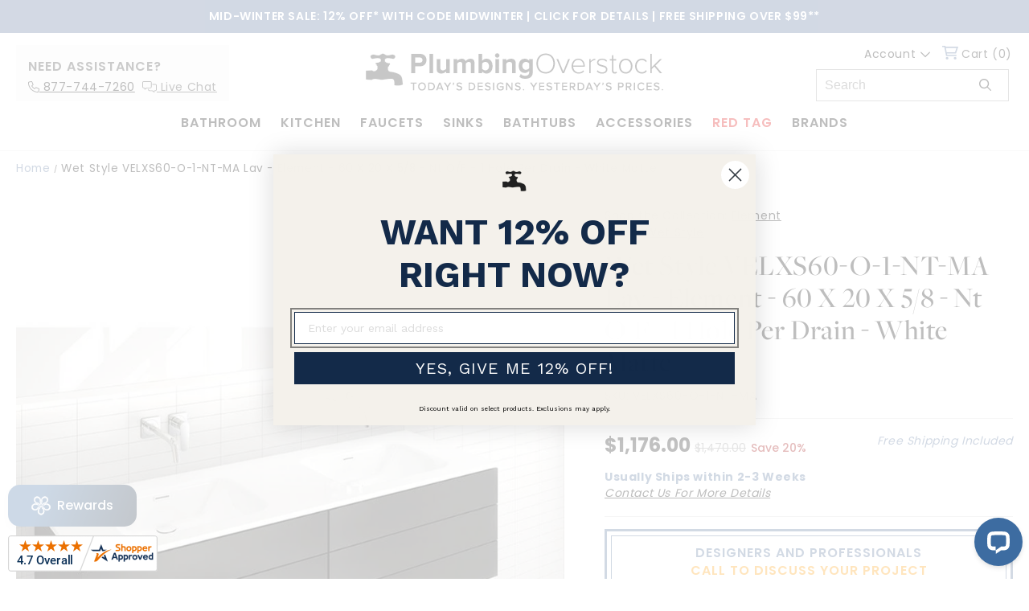

--- FILE ---
content_type: text/javascript; charset=utf-8
request_url: https://www.plumbingoverstock.com/products/wet-style-velxs60-o-1-nt-ma-lav-element-60-x-20-x-5-8-nt-o-f-1-hole-per-drain-white-matte.js
body_size: 607
content:
{"id":7252436287679,"title":"Wet Style VELXS60-O-1-NT-MA Lav - Element - 60 X 20 X 5\/8 - Nt O\/F - 1 Hole Per Drain - White Matte","handle":"wet-style-velxs60-o-1-nt-ma-lav-element-60-x-20-x-5-8-nt-o-f-1-hole-per-drain-white-matte","description":"\u003cdiv class=\"pdp-desc\"\u003e\u003cdiv class=\"pd-topbox\"\u003e\n\u003ch2\u003eProduct Info\u003c\/h2\u003e\n\u003cdiv id=\"pdleft\"\u003e\n\u003ch3\u003eDescription\u003c\/h3\u003e\n\u003cdiv class=\"pdp-desctext\"\u003eLav - Element - 60 X 20 X 5\/8 - Nt O\/F - 1 Hole Per Drain - White Matte\u003c\/div\u003e\n\u003c\/div\u003e\n\u003cdiv id=\"pdright\"\u003e\n\u003ch3\u003eAdditional Info\u003c\/h3\u003e\n\u003cdiv class=\"pdp-pdfs\"\u003e\n\u003ca target=\"_blank\" href=\"https:\/\/bravo.requested-info.com\/brands\/WTS\/documents\/specSheets\/wetstyle_specs_33207_velxs-60.pdf\"\u003eSpecification Sheet\u003c\/a\u003e\u003cbr\u003e\n\u003c\/div\u003e\n\u003cdiv class=\"pdp-aitable\"\u003e\u003cul class=\"var-speclist\"\u003e\n\u003cli\u003e\n\u003cspan\u003eBrand:\u003c\/span\u003eWet Style\u003c\/li\u003e\n\u003cli\u003e\n\u003cspan\u003eManufacturer Part #:\u003c\/span\u003eVELXS60-O-1-NT-MA\u003c\/li\u003e\n\u003c\/ul\u003e\u003c\/div\u003e\n\u003c\/div\u003e\n\u003c\/div\u003e\u003c\/div\u003e","published_at":"2022-05-25T14:56:10-07:00","created_at":"2022-05-25T13:25:05-07:00","vendor":"Wet Style","type":"","tags":["Bathroom","Bathroom Sinks","Drop In Sinks"],"price":117600,"price_min":117600,"price_max":117600,"available":true,"price_varies":false,"compare_at_price":147000,"compare_at_price_min":147000,"compare_at_price_max":147000,"compare_at_price_varies":false,"variants":[{"id":41660400206015,"title":"Default Title","option1":"Default Title","option2":null,"option3":null,"sku":"WTS-VELXS60-O-1-NT-MA","requires_shipping":true,"taxable":true,"featured_image":{"id":37654507258047,"product_id":7252436287679,"position":1,"created_at":"2025-01-02T23:35:43-08:00","updated_at":"2025-01-02T23:35:46-08:00","alt":"Wet Style VELXS60-O-1-NT-MA Lav - Element - 60 X 20 X 5\/8 - Nt O\/F - 1 Hole Per Drain - White Matte","width":800,"height":801,"src":"https:\/\/cdn.shopify.com\/s\/files\/1\/0264\/3322\/4809\/files\/WETSTYLE_ELEMENT_BATHROOM_LAVATORY_800X450_9_368259de-7e7f-4a6b-8e35-99ffcb7aadc6.jpg?v=1735889746","variant_ids":[41660400206015]},"available":true,"name":"Wet Style VELXS60-O-1-NT-MA Lav - Element - 60 X 20 X 5\/8 - Nt O\/F - 1 Hole Per Drain - White Matte","public_title":null,"options":["Default Title"],"price":117600,"weight":0,"compare_at_price":147000,"inventory_management":"shopify","barcode":"","featured_media":{"alt":"Wet Style VELXS60-O-1-NT-MA Lav - Element - 60 X 20 X 5\/8 - Nt O\/F - 1 Hole Per Drain - White Matte","id":30132029128895,"position":1,"preview_image":{"aspect_ratio":0.999,"height":801,"width":800,"src":"https:\/\/cdn.shopify.com\/s\/files\/1\/0264\/3322\/4809\/files\/WETSTYLE_ELEMENT_BATHROOM_LAVATORY_800X450_9_368259de-7e7f-4a6b-8e35-99ffcb7aadc6.jpg?v=1735889746"}},"quantity_rule":{"min":1,"max":null,"increment":1},"quantity_price_breaks":[],"requires_selling_plan":false,"selling_plan_allocations":[]}],"images":["\/\/cdn.shopify.com\/s\/files\/1\/0264\/3322\/4809\/files\/WETSTYLE_ELEMENT_BATHROOM_LAVATORY_800X450_9_368259de-7e7f-4a6b-8e35-99ffcb7aadc6.jpg?v=1735889746"],"featured_image":"\/\/cdn.shopify.com\/s\/files\/1\/0264\/3322\/4809\/files\/WETSTYLE_ELEMENT_BATHROOM_LAVATORY_800X450_9_368259de-7e7f-4a6b-8e35-99ffcb7aadc6.jpg?v=1735889746","options":[{"name":"Title","position":1,"values":["Default Title"]}],"url":"\/products\/wet-style-velxs60-o-1-nt-ma-lav-element-60-x-20-x-5-8-nt-o-f-1-hole-per-drain-white-matte","media":[{"alt":"Wet Style VELXS60-O-1-NT-MA Lav - Element - 60 X 20 X 5\/8 - Nt O\/F - 1 Hole Per Drain - White Matte","id":30132029128895,"position":1,"preview_image":{"aspect_ratio":0.999,"height":801,"width":800,"src":"https:\/\/cdn.shopify.com\/s\/files\/1\/0264\/3322\/4809\/files\/WETSTYLE_ELEMENT_BATHROOM_LAVATORY_800X450_9_368259de-7e7f-4a6b-8e35-99ffcb7aadc6.jpg?v=1735889746"},"aspect_ratio":0.999,"height":801,"media_type":"image","src":"https:\/\/cdn.shopify.com\/s\/files\/1\/0264\/3322\/4809\/files\/WETSTYLE_ELEMENT_BATHROOM_LAVATORY_800X450_9_368259de-7e7f-4a6b-8e35-99ffcb7aadc6.jpg?v=1735889746","width":800}],"requires_selling_plan":false,"selling_plan_groups":[]}

--- FILE ---
content_type: text/javascript; charset=utf-8
request_url: https://www.plumbingoverstock.com/products/wet-style-velxs60-o-1-nt-ma-lav-element-60-x-20-x-5-8-nt-o-f-1-hole-per-drain-white-matte.js
body_size: 669
content:
{"id":7252436287679,"title":"Wet Style VELXS60-O-1-NT-MA Lav - Element - 60 X 20 X 5\/8 - Nt O\/F - 1 Hole Per Drain - White Matte","handle":"wet-style-velxs60-o-1-nt-ma-lav-element-60-x-20-x-5-8-nt-o-f-1-hole-per-drain-white-matte","description":"\u003cdiv class=\"pdp-desc\"\u003e\u003cdiv class=\"pd-topbox\"\u003e\n\u003ch2\u003eProduct Info\u003c\/h2\u003e\n\u003cdiv id=\"pdleft\"\u003e\n\u003ch3\u003eDescription\u003c\/h3\u003e\n\u003cdiv class=\"pdp-desctext\"\u003eLav - Element - 60 X 20 X 5\/8 - Nt O\/F - 1 Hole Per Drain - White Matte\u003c\/div\u003e\n\u003c\/div\u003e\n\u003cdiv id=\"pdright\"\u003e\n\u003ch3\u003eAdditional Info\u003c\/h3\u003e\n\u003cdiv class=\"pdp-pdfs\"\u003e\n\u003ca target=\"_blank\" href=\"https:\/\/bravo.requested-info.com\/brands\/WTS\/documents\/specSheets\/wetstyle_specs_33207_velxs-60.pdf\"\u003eSpecification Sheet\u003c\/a\u003e\u003cbr\u003e\n\u003c\/div\u003e\n\u003cdiv class=\"pdp-aitable\"\u003e\u003cul class=\"var-speclist\"\u003e\n\u003cli\u003e\n\u003cspan\u003eBrand:\u003c\/span\u003eWet Style\u003c\/li\u003e\n\u003cli\u003e\n\u003cspan\u003eManufacturer Part #:\u003c\/span\u003eVELXS60-O-1-NT-MA\u003c\/li\u003e\n\u003c\/ul\u003e\u003c\/div\u003e\n\u003c\/div\u003e\n\u003c\/div\u003e\u003c\/div\u003e","published_at":"2022-05-25T14:56:10-07:00","created_at":"2022-05-25T13:25:05-07:00","vendor":"Wet Style","type":"","tags":["Bathroom","Bathroom Sinks","Drop In Sinks"],"price":117600,"price_min":117600,"price_max":117600,"available":true,"price_varies":false,"compare_at_price":147000,"compare_at_price_min":147000,"compare_at_price_max":147000,"compare_at_price_varies":false,"variants":[{"id":41660400206015,"title":"Default Title","option1":"Default Title","option2":null,"option3":null,"sku":"WTS-VELXS60-O-1-NT-MA","requires_shipping":true,"taxable":true,"featured_image":{"id":37654507258047,"product_id":7252436287679,"position":1,"created_at":"2025-01-02T23:35:43-08:00","updated_at":"2025-01-02T23:35:46-08:00","alt":"Wet Style VELXS60-O-1-NT-MA Lav - Element - 60 X 20 X 5\/8 - Nt O\/F - 1 Hole Per Drain - White Matte","width":800,"height":801,"src":"https:\/\/cdn.shopify.com\/s\/files\/1\/0264\/3322\/4809\/files\/WETSTYLE_ELEMENT_BATHROOM_LAVATORY_800X450_9_368259de-7e7f-4a6b-8e35-99ffcb7aadc6.jpg?v=1735889746","variant_ids":[41660400206015]},"available":true,"name":"Wet Style VELXS60-O-1-NT-MA Lav - Element - 60 X 20 X 5\/8 - Nt O\/F - 1 Hole Per Drain - White Matte","public_title":null,"options":["Default Title"],"price":117600,"weight":0,"compare_at_price":147000,"inventory_management":"shopify","barcode":"","featured_media":{"alt":"Wet Style VELXS60-O-1-NT-MA Lav - Element - 60 X 20 X 5\/8 - Nt O\/F - 1 Hole Per Drain - White Matte","id":30132029128895,"position":1,"preview_image":{"aspect_ratio":0.999,"height":801,"width":800,"src":"https:\/\/cdn.shopify.com\/s\/files\/1\/0264\/3322\/4809\/files\/WETSTYLE_ELEMENT_BATHROOM_LAVATORY_800X450_9_368259de-7e7f-4a6b-8e35-99ffcb7aadc6.jpg?v=1735889746"}},"quantity_rule":{"min":1,"max":null,"increment":1},"quantity_price_breaks":[],"requires_selling_plan":false,"selling_plan_allocations":[]}],"images":["\/\/cdn.shopify.com\/s\/files\/1\/0264\/3322\/4809\/files\/WETSTYLE_ELEMENT_BATHROOM_LAVATORY_800X450_9_368259de-7e7f-4a6b-8e35-99ffcb7aadc6.jpg?v=1735889746"],"featured_image":"\/\/cdn.shopify.com\/s\/files\/1\/0264\/3322\/4809\/files\/WETSTYLE_ELEMENT_BATHROOM_LAVATORY_800X450_9_368259de-7e7f-4a6b-8e35-99ffcb7aadc6.jpg?v=1735889746","options":[{"name":"Title","position":1,"values":["Default Title"]}],"url":"\/products\/wet-style-velxs60-o-1-nt-ma-lav-element-60-x-20-x-5-8-nt-o-f-1-hole-per-drain-white-matte","media":[{"alt":"Wet Style VELXS60-O-1-NT-MA Lav - Element - 60 X 20 X 5\/8 - Nt O\/F - 1 Hole Per Drain - White Matte","id":30132029128895,"position":1,"preview_image":{"aspect_ratio":0.999,"height":801,"width":800,"src":"https:\/\/cdn.shopify.com\/s\/files\/1\/0264\/3322\/4809\/files\/WETSTYLE_ELEMENT_BATHROOM_LAVATORY_800X450_9_368259de-7e7f-4a6b-8e35-99ffcb7aadc6.jpg?v=1735889746"},"aspect_ratio":0.999,"height":801,"media_type":"image","src":"https:\/\/cdn.shopify.com\/s\/files\/1\/0264\/3322\/4809\/files\/WETSTYLE_ELEMENT_BATHROOM_LAVATORY_800X450_9_368259de-7e7f-4a6b-8e35-99ffcb7aadc6.jpg?v=1735889746","width":800}],"requires_selling_plan":false,"selling_plan_groups":[]}

--- FILE ---
content_type: text/javascript; charset=utf-8
request_url: https://www.plumbingoverstock.com/products/wet-style-velxs60-o-1-nt-ma-lav-element-60-x-20-x-5-8-nt-o-f-1-hole-per-drain-white-matte.js
body_size: 522
content:
{"id":7252436287679,"title":"Wet Style VELXS60-O-1-NT-MA Lav - Element - 60 X 20 X 5\/8 - Nt O\/F - 1 Hole Per Drain - White Matte","handle":"wet-style-velxs60-o-1-nt-ma-lav-element-60-x-20-x-5-8-nt-o-f-1-hole-per-drain-white-matte","description":"\u003cdiv class=\"pdp-desc\"\u003e\u003cdiv class=\"pd-topbox\"\u003e\n\u003ch2\u003eProduct Info\u003c\/h2\u003e\n\u003cdiv id=\"pdleft\"\u003e\n\u003ch3\u003eDescription\u003c\/h3\u003e\n\u003cdiv class=\"pdp-desctext\"\u003eLav - Element - 60 X 20 X 5\/8 - Nt O\/F - 1 Hole Per Drain - White Matte\u003c\/div\u003e\n\u003c\/div\u003e\n\u003cdiv id=\"pdright\"\u003e\n\u003ch3\u003eAdditional Info\u003c\/h3\u003e\n\u003cdiv class=\"pdp-pdfs\"\u003e\n\u003ca target=\"_blank\" href=\"https:\/\/bravo.requested-info.com\/brands\/WTS\/documents\/specSheets\/wetstyle_specs_33207_velxs-60.pdf\"\u003eSpecification Sheet\u003c\/a\u003e\u003cbr\u003e\n\u003c\/div\u003e\n\u003cdiv class=\"pdp-aitable\"\u003e\u003cul class=\"var-speclist\"\u003e\n\u003cli\u003e\n\u003cspan\u003eBrand:\u003c\/span\u003eWet Style\u003c\/li\u003e\n\u003cli\u003e\n\u003cspan\u003eManufacturer Part #:\u003c\/span\u003eVELXS60-O-1-NT-MA\u003c\/li\u003e\n\u003c\/ul\u003e\u003c\/div\u003e\n\u003c\/div\u003e\n\u003c\/div\u003e\u003c\/div\u003e","published_at":"2022-05-25T14:56:10-07:00","created_at":"2022-05-25T13:25:05-07:00","vendor":"Wet Style","type":"","tags":["Bathroom","Bathroom Sinks","Drop In Sinks"],"price":117600,"price_min":117600,"price_max":117600,"available":true,"price_varies":false,"compare_at_price":147000,"compare_at_price_min":147000,"compare_at_price_max":147000,"compare_at_price_varies":false,"variants":[{"id":41660400206015,"title":"Default Title","option1":"Default Title","option2":null,"option3":null,"sku":"WTS-VELXS60-O-1-NT-MA","requires_shipping":true,"taxable":true,"featured_image":{"id":37654507258047,"product_id":7252436287679,"position":1,"created_at":"2025-01-02T23:35:43-08:00","updated_at":"2025-01-02T23:35:46-08:00","alt":"Wet Style VELXS60-O-1-NT-MA Lav - Element - 60 X 20 X 5\/8 - Nt O\/F - 1 Hole Per Drain - White Matte","width":800,"height":801,"src":"https:\/\/cdn.shopify.com\/s\/files\/1\/0264\/3322\/4809\/files\/WETSTYLE_ELEMENT_BATHROOM_LAVATORY_800X450_9_368259de-7e7f-4a6b-8e35-99ffcb7aadc6.jpg?v=1735889746","variant_ids":[41660400206015]},"available":true,"name":"Wet Style VELXS60-O-1-NT-MA Lav - Element - 60 X 20 X 5\/8 - Nt O\/F - 1 Hole Per Drain - White Matte","public_title":null,"options":["Default Title"],"price":117600,"weight":0,"compare_at_price":147000,"inventory_management":"shopify","barcode":"","featured_media":{"alt":"Wet Style VELXS60-O-1-NT-MA Lav - Element - 60 X 20 X 5\/8 - Nt O\/F - 1 Hole Per Drain - White Matte","id":30132029128895,"position":1,"preview_image":{"aspect_ratio":0.999,"height":801,"width":800,"src":"https:\/\/cdn.shopify.com\/s\/files\/1\/0264\/3322\/4809\/files\/WETSTYLE_ELEMENT_BATHROOM_LAVATORY_800X450_9_368259de-7e7f-4a6b-8e35-99ffcb7aadc6.jpg?v=1735889746"}},"quantity_rule":{"min":1,"max":null,"increment":1},"quantity_price_breaks":[],"requires_selling_plan":false,"selling_plan_allocations":[]}],"images":["\/\/cdn.shopify.com\/s\/files\/1\/0264\/3322\/4809\/files\/WETSTYLE_ELEMENT_BATHROOM_LAVATORY_800X450_9_368259de-7e7f-4a6b-8e35-99ffcb7aadc6.jpg?v=1735889746"],"featured_image":"\/\/cdn.shopify.com\/s\/files\/1\/0264\/3322\/4809\/files\/WETSTYLE_ELEMENT_BATHROOM_LAVATORY_800X450_9_368259de-7e7f-4a6b-8e35-99ffcb7aadc6.jpg?v=1735889746","options":[{"name":"Title","position":1,"values":["Default Title"]}],"url":"\/products\/wet-style-velxs60-o-1-nt-ma-lav-element-60-x-20-x-5-8-nt-o-f-1-hole-per-drain-white-matte","media":[{"alt":"Wet Style VELXS60-O-1-NT-MA Lav - Element - 60 X 20 X 5\/8 - Nt O\/F - 1 Hole Per Drain - White Matte","id":30132029128895,"position":1,"preview_image":{"aspect_ratio":0.999,"height":801,"width":800,"src":"https:\/\/cdn.shopify.com\/s\/files\/1\/0264\/3322\/4809\/files\/WETSTYLE_ELEMENT_BATHROOM_LAVATORY_800X450_9_368259de-7e7f-4a6b-8e35-99ffcb7aadc6.jpg?v=1735889746"},"aspect_ratio":0.999,"height":801,"media_type":"image","src":"https:\/\/cdn.shopify.com\/s\/files\/1\/0264\/3322\/4809\/files\/WETSTYLE_ELEMENT_BATHROOM_LAVATORY_800X450_9_368259de-7e7f-4a6b-8e35-99ffcb7aadc6.jpg?v=1735889746","width":800}],"requires_selling_plan":false,"selling_plan_groups":[]}

--- FILE ---
content_type: text/javascript
request_url: https://www.plumbingoverstock.com/cdn/shop/t/31/assets/custom.js?v=70363076959896520461761851801
body_size: 1618
content:
$(document).on("click",".bold_option_value_element",function(){console.log($(this).attr("aria-label"));var $titleElement=$(this).closest(".bold_option.bold_option_swatch").find(".bold_option_title"),$existingLabel=$titleElement.siblings(".labelname"),option=$(this).attr("aria-label").replace("color option:","");option=option.replace(" color option: ",""),option=option.trim(),$existingLabel.length===0?$('<span class="labelname">'+option+"</span>").insertAfter($titleElement):$existingLabel.text(option)});function optiontable(){if($(".option-list").length==1){var productoptions=$(".option-list").text();productoptions=productoptions.substring(1),productoptions=productoptions.split("|"),console.log(productoptions);var sku=productoptions[0].split(","),finish=productoptions[1].substring(1).split(","),msrp=productoptions[2].substring(1).split(","),price=productoptions[3].substring(1).split(","),saleprice=productoptions[4].substring(1).split(",");if(typeof productoptions[5]<"u")var variantid=productoptions[5].substring(1).split(",");else var variantid=new Array(sku.length);if(typeof productoptions[6]<"u")var ships=productoptions[6].substring(1).split(",");else var ships=new Array(sku.length);if(typeof productoptions[7]<"u")var mpn=productoptions[7].substring(1).split(",");else var mpn=new Array(sku.length);var lowprice=9999,lowmsrp=9999,shippingtable="",i,buildtable;for($(".option-list").hide(),i=0;i<sku.length;i++)console.log(productoptions[6]),typeof productoptions[5]>"u"&&(variantid[i]="#"),typeof productoptions[6]>"u"&&(ships[i]=0),+saleprice[i]>0?(buildtable+='<tr data-mpn="'+mpn[i]+'" data-vid="'+variantid[i]+'" class="pdrow onsale" data-saleprice="'+saleprice[i]+'" data-finish="'+finish[i]+'" data-pdsku="'+sku[i]+'" data-pdprice='+price[i]+" data-pdmsrp="+msrp[i]+"><td>"+mpn[i]+"</td><td>"+finish[i]+"</td><td>$"+Number(msrp[i]).toLocaleString("en",{minimumFractionDigits:2,maximumFractionDigits:2})+"</td><td><strike>$"+Number(price[i]).toLocaleString("en",{minimumFractionDigits:2,maximumFractionDigits:2})+"</strike> On Sale $"+Number(saleprice[i]).toLocaleString("en",{minimumFractionDigits:2,maximumFractionDigits:2})+"</td></tr>",shippingtable+='<div class="shiprow" data-shippmsg="'+ships[i]+'" data-sku="'+sku[i]+'">'+ships[i]+"</div>"):(buildtable+='<tr data-mpn="'+mpn[i]+'" data-vid="'+variantid[i]+'" class="pdrow" data-pdsku="'+sku[i]+'" data-pdprice='+price[i]+" data-pdmsrp="+msrp[i]+' data-finish="'+finish[i]+'"><td>'+mpn[i]+"</td><td>"+finish[i]+"</td><td>$"+Number(msrp[i]).toLocaleString("en",{minimumFractionDigits:2,maximumFractionDigits:2})+"</td><td>$"+Number(price[i]).toLocaleString("en",{minimumFractionDigits:2,maximumFractionDigits:2})+"</td></tr>",shippingtable+='<div class="shiprow" data-shippmsg="'+ships[i]+'" data-sku="'+sku[i]+'">'+ships[i]+"</div>"),price[i]<lowprice&&(lowprice=price[1]),msrp[i]<lowmsrp&&(lowmsrp=msrp[1]);$("#productdetails").html("<thead><tr><td>MPN</td><td>Finish</td><td>Retail Price</td><td>Our Price</td></tr></thead>"+buildtable),$(".optionstable").append('<div class="shiptable" style="display:none;">'+shippingtable+"</div>")}else $(".option-list").length>1?$(".option-list").each(function(){var productoptions2=$(this).text();productoptions2=productoptions2.substring(1),productoptions2=productoptions2.split("|");var sku2=productoptions2[0].split(","),finish2=productoptions2[1].substring(1).split(","),msrp2=productoptions2[2].substring(1).split(","),price2=productoptions2[3].substring(1).split(","),saleprice2=productoptions2[4].substring(1).split(",");if(typeof productoptions2[5]<"u")var variantid2=productoptions2[5].substring(1).split(",");else var variantid2=new Array(sku2.length);if(typeof productoptions2[6]<"u")var ships2=productoptions2[6].substring(1).split(",");else var ships2=new Array(sku2.length);var lowprice2=9999,lowmsrp2=9999,shippingtable2="",i2,buildtable2;for($(".option-list").hide(),i2=0;i2<sku2.length;i2++)console.log(sku2[i2]),typeof productoptions2[5]>"u"&&(variantid2[i2]="#"),typeof productoptions2[6]>"u"&&(ships2[i2]=0),+saleprice2[i2]>0?(buildtable2+='<tr data-vid="'+variantid2[i2]+'" class="pdrow onsale" data-saleprice="'+saleprice2[i2]+'" data-finish="'+finish2[i2]+'" data-pdsku="'+sku2[i2]+'" data-pdprice='+price2[i2]+" data-pdmsrp="+msrp2[i2]+"><td>"+sku2[i2]+"</td><td>"+finish2[i2]+"</td><td>$"+Number(msrp2[i2]).toLocaleString("en",{minimumFractionDigits:2,maximumFractionDigits:2})+"</td><td><strike>$"+Number(price2[i2]).toLocaleString("en",{minimumFractionDigits:2,maximumFractionDigits:2})+"</strike> On Sale $"+Number(saleprice2[i2]).toLocaleString("en",{minimumFractionDigits:2,maximumFractionDigits:2})+"</td></tr>",shippingtable2+='<div class="shiprow" data-shippmsg="'+ships2[i2]+'" data-sku="'+sku2[i2]+'">'+ships2[i2]+"</div>"):(buildtable2+='<tr data-vid="'+variantid2[i2]+'" class="pdrow" data-pdsku="'+sku2[i2]+'" data-pdprice='+price2[i2]+" data-pdmsrp="+msrp2[i2]+' data-finish="'+finish2[i2]+'"><td>'+sku2[i2]+"</td><td>"+finish2[i2]+"</td><td>$"+Number(msrp2[i2]).toLocaleString("en",{minimumFractionDigits:2,maximumFractionDigits:2})+"</td><td>$"+Number(price2[i2]).toLocaleString("en",{minimumFractionDigits:2,maximumFractionDigits:2})+"</td></tr>",shippingtable2+='<div class="shiprow" data-shippmsg="'+ships2[i2]+'" data-sku="'+sku2[i2]+'">'+ships2[i2]+"</div>"),price2[i2]<lowprice2&&(lowprice2=price2[1]),msrp2[i2]<lowmsrp2&&(lowmsrp2=msrp2[1]);$('<div class="shiptable" style="display:none;">'+shippingtable2+"</div>").insertAfter($("#PageContainer"))}):$(".options-component").hide();$(".specifications").length?$(".specifications").appendTo(".pspectext"):$(".ptab-spec").hide();function commas(str){return str.replace(/.(?=(?:.{3})+$)/g,"$&,")}if($(".additional-info").length?$(".additional-info").appendTo(".pinfotext"):$(".ptab-info").hide(),$(".pdrow").on("click",function(){var urlsplit=window.location.pathname.split("?");document.location=urlsplit+"?variant="+$(this).data("vid")}),window.location.href.indexOf("variant")>-1&&$(".pdrow").length>0){var variantid=window.location.href.split("?variant=");if(variantid[1].indexOf("&gclid")>-1){var varsplit=variantid[1].split("&gclid"),price=$('.pdrow[data-vid="'+varsplit[0]+'"]').data("pdprice"),msrp=$('.pdrow[data-vid="'+varsplit[0]+'"]').data("pdmsrp"),sku=$('.pdrow[data-vid="'+varsplit[0]+'"]').data("mpn");$("#ProductPrice").html("$"+price.toLocaleString("en",{minimumFractionDigits:2,maximumFractionDigits:2})),$("#ComparePrice").html("$"+msrp.toLocaleString("en",{minimumFractionDigits:2,maximumFractionDigits:2})),$(".variant-sku").html(sku)}else{var price=$('.pdrow[data-vid="'+variantid[1]+'"]').data("pdprice"),msrp=$('.pdrow[data-vid="'+variantid[1]+'"]').data("pdmsrp"),sku=$('.pdrow[data-vid="'+variantid[1]+'"]').data("mpn");price=Number(price),msrp=Number(msrp),$("#ProductPrice").html("$"+price.toLocaleString("en",{minimumFractionDigits:2,maximumFractionDigits:2})),$("#ComparePrice").html("$"+msrp.toLocaleString("en",{minimumFractionDigits:2,maximumFractionDigits:2})),$(".variant-sku").html(sku)}}}optiontable(),$(document).on("click",".footer-info-heading",function(){console.log("clicked"),$(this).hasClass("active")?($(this).removeClass("active"),$(".footer-info-list").slideUp(),$(this).parent().find("ul").removeClass("active")):($(".footer-info-heading").removeClass("active"),$(this).addClass("active"),$(".footer-info-list").slideUp(),$(this).parent().find("ul").addClass("active"),$(this).parent().find("ul").slideDown())}),$(document).on("click","#acc-toggle",function(){$(this).toggleClass("active"),$(this).parent().find(".acc-dd").slideToggle()});function scrollToSpecs(){const targetElement=document.querySelector("#product-info");if(targetElement){const offsetPosition=targetElement.getBoundingClientRect().top+window.pageYOffset-100;window.scrollTo({top:offsetPosition,behavior:"smooth"})}}$(".swatch-input__label").on("click",function(){var selectedValue=$(this).attr("title");$("#swatch-selectlist").val(selectedValue)});const intervalcoa=setInterval(function(){$('.ss-item:not(".pricechecked")').each(function(){$(this).addClass("pricechecked"),$(this).attr("result-json").indexOf("calltoorder")>-1&&$('<div class="coalink">Call to Order</div>').insertAfter($(this).find(".price--on-sale"))})},500);$(document).on("click",".coalink",function(){$("#coa-pop").show(),$("#coa-overlay").show(),$(".leadtime-content").hide(),$(".coa-content").show()}),$(document).on("click","#coa-close, #coa-overlay, .coa-chat",function(){$("#coa-pop").hide(),$("#coa-overlay").hide()}),$(document).on("click",".shippingcontact",function(e){e.preventDefault(),$("#coa-pop").show(),$("#coa-overlay").show(),$(".leadtime-content").show(),$(".coa-content").hide()}),$(document).ready(function(){$("body").on("click",'[name="checkout"], [name="goto_pp"], [name="goto_gc"]',function(){if($("#agree").is(":checked"))$(this).submit();else return alert("You must agree with the terms and conditions of sales to check out."),!1})}),$(document).ready(function(){$("body").on("click",'[name="checkout"], [name="goto_pp"], [name="goto_gc"]',function(){if($("#agree").is(":checked"))$(this).submit();else return alert("You must agree with the terms and conditions of sales to check out."),!1})});var inter=setInterval(function(){$(".bold_options.bold_options_loaded .bold_option.bold_option_dropdown, .bold_options.bold_options_loaded .bold_option.bold_option_uploadfile, .bold_options.bold_options_loaded .bold_option.bold_option_telephone, .bold_options.bold_options_loaded .bold_option.bold_option_date, .bold_options.bold_options_loaded .bold_option.bold_option_color, .bold_options.bold_options_loaded .bold_option.bold_option_email, .bold_options.bold_options_loaded .bold_option.bold_option_number, .bold_options.bold_options_loaded .bold_option.bold_option_textboxmulti, .bold_options.bold_options_loaded .bold_option.bold_option_textarea, .bold_options.bold_options_loaded .bold_option.bold_option_textbox, .bold_options.bold_options_loaded .bold_option.bold_option_dropdownmulti,  .bold_options.bold_options_loaded .bold_option.bold_option_swatch, .bold_options.bold_options_loaded .bold_option.bold_option_radio, .bold_options.bold_options_loaded .bold_option.bold_option_checkbox, .bold_options.bold_options_loaded .bold_option.bold_option_checkboxmulti ").each(function(){$(this).find(".cta-bold-view-more").length>0||$(this).find("span.bold_tooltip").html()&&($(this).find("span.bold_option_title").append('<a href="javascript:void(0)"  class="help cta-bold-view-more">View More </a>'),$(this).find("span.bold_tooltip").after("<div class='bold_tooltip aictv'>"+$(this).find("span.bold_tooltip small").html()+"</br></div>"),$(this).find("span.bold_tooltip").remove())})},500);$("body").on("click","a.cta-bold-view-more",function(){$(this).hasClass("act")?($(this).text("View More "),$(this).removeClass("act")):($(this).text("Hide More "),$(this).addClass("act")),$(this).parent().parent().find(".bold_tooltip").hasClass("aictv")?$(this).parent().parent().find(".bold_tooltip").slideToggle():$(this).parent().parent().parent().find(".bold_tooltip").slideToggle()}),console.log("custom.js loaded");
//# sourceMappingURL=/cdn/shop/t/31/assets/custom.js.map?v=70363076959896520461761851801


--- FILE ---
content_type: application/javascript
request_url: https://cdn.searchspring.net/search/v3/js/modules/autocomplete.js
body_size: 7863
content:
!function(t){var e={};function s(a){if(e[a])return e[a].exports;var i=e[a]={i:a,l:!1,exports:{}};return t[a].call(i.exports,i,i.exports,s),i.l=!0,i.exports}s.m=t,s.c=e,s.d=function(t,e,a){s.o(t,e)||Object.defineProperty(t,e,{enumerable:!0,get:a})},s.r=function(t){"undefined"!=typeof Symbol&&Symbol.toStringTag&&Object.defineProperty(t,Symbol.toStringTag,{value:"Module"}),Object.defineProperty(t,"__esModule",{value:!0})},s.t=function(t,e){if(1&e&&(t=s(t)),8&e)return t;if(4&e&&"object"==typeof t&&t&&t.__esModule)return t;var a=Object.create(null);if(s.r(a),Object.defineProperty(a,"default",{enumerable:!0,value:t}),2&e&&"string"!=typeof t)for(var i in t)s.d(a,i,function(e){return t[e]}.bind(null,i));return a},s.n=function(t){var e=t&&t.__esModule?function(){return t.default}:function(){return t};return s.d(e,"a",e),e},s.o=function(t,e){return Object.prototype.hasOwnProperty.call(t,e)},s.p="",s(s.s=0)}([function(t,e,s){"use strict";var a=window.SearchSpring.Catalog,i=a.tracking.getTrackFn,n=a.featureFlags,r=s(1),o=s(2),c=s(3),l={};a.importer.include("spatial-navigation").then((function(){a.importer.resolve("autocomplete")}));var u=a.importer.config.autocomplete;u="string"==typeof u?{input:u}:u;var p={action:"",autoPosition:!1,history:!1,input:"",limit:6,termLimit:4,deepSearch:!0,siteid:a.site.id,trendingSearches:!1,trendingLimit:6,apiHost:"https://suggest-cache.searchspring.net",apiPath:"/api/suggest/legacy",trendingPath:"/api/suggest/trending",trendingVerbiage:""};angular.extend(p,u),p.siteid&&!u.apiHost&&(p.apiHost="https://"+p.siteid+".a.searchspring.io");var m;function d(){var t=new a.Location;t.remove();var e=p.action||l.form&&l.form.action||window.location.href,s=(e=e.split("#")[0]).split("?")[1];s=s&&s+"&"||"?",p.action||(s+=r(l.form,(function(t){return t.name!=(a.context.search||"q")}))),t.root=e.split("?")[0];var i=e.split("?")[0]+(s.length>1?s:"");return t.updateParameters(i),t}function f(t){return t?t.replace(/<\/?em>/g,""):t}function g(t,e){if(!e)return t;e=e.replace(/\\+/g,"");for(var s=f(t),a=e.split(/ +/),i=0;i<a.length;i++){var n=a[i].replace(/[-[\]/{}()*+?.\\^$|]/g,"\\$&");s=s.replace(new RegExp("(^| )"+n,"gi"),"$1<em>"+a[i]+"</em>").toLowerCase()}return s}function h(t){var e={};return t.filter((function(t){return!Object.prototype.hasOwnProperty.call(e,t)&&(e[t]=!0)}))}function v(t,e){e[0].style.position="fixed";var s=function(){if(window.document.body.scrollWidth)return window.document.body.scrollWidth;if(window.innerWidth)return window.innerWidth;if(window.document.documentElement&&window.document.documentElement.clientWidth)return window.document.documentElement.clientWidth;if(window.document.body)return window.document.body.clientWidth}(),a=t[0].getBoundingClientRect();e[0].style.top=a.top+a.height+"px",a.left>=s/2?(e[0].style.left="auto",e[0].style.right=s-a.right+"px"):(e[0].style.right="auto",e[0].style.left=a.left+"px"),window.document.querySelector("input:focus")==t[0]?angular.element(e[0]).removeClass("ss-multiple-ac-hide"):angular.element(e[0]).addClass("ss-multiple-ac-hide")}function w(t,e){if("loading"!=window.document.readyState){var s=angular.injector(["ng","SearchSpringCatalog"]).get("$compile"),i=window.document.querySelectorAll(e||p.input);t.ac.elements={inputs:[],currentInput:void 0},angular.forEach(i,(function(e){var i=angular.element(e);t.ac.elements.inputs.push(i);var n=l.form=i[0].form,r=angular.element('<div ss-autocomplete ng-if="ac.ready" ng-show="ac.visible || ac.loading"></div>');void 0===i.parent().attr("ss-nav")?(!function(t){t instanceof angular.element||(t=angular.element(t)),t.attr("ng-model","ac.input"),t.attr("ss-nav-input",""),t.attr("autocomplete","off"),t.attr("autocapitalize","off"),t.attr("autocorrect","off"),t.attr("spellcheck","false")}(i),i.after(r),i.parent().attr("ss-nav",""),s(i.parent())(t)):s(i.parent())(t,(function(t){i.parent().replaceWith(t),i=angular.element(t[0].querySelector("[ss-nav-input]")),n=l.form=i[0].form,r=angular.element(t[0].querySelector("[ss-autocomplete]"))})),i.on("click",(function(t){t.stopPropagation()})),r.on("click",(function(t){t.stopPropagation()})),p.autoPosition&&(angular.element(window).on("resize scroll",(function(){v(i,r)})),i.on("focus blur",(function(){v(i,r)})),t.ac.$watch("input",(function(){v(i,r)}))),function(t,e,s){t instanceof angular.element||(t=angular.element(t)),e instanceof angular.element||(e=angular.element(e));var i=s.ac.search=function(){s.ac.history&&s.ac.history.store(e.val());var t=p.action.split("?"),i=encodeURIComponent(e.val());t[1]=a.context.search+"="+i,!1!==a.fire("autocompleteSubmit",e.val())&&(window.location.href=t.join("?"))};p.action&&!p.slave?e.on("keydown",(function(t){if(13==t.keyCode)return t.preventDefault(),i(),!1})):p.action||t.on("submit",(function(t){s.ac.history&&s.ac.history.store(e.val()),!1!==a.fire("autocompleteSubmit",e.val())||t.preventDefault()}))}(n,i,t),function(t,e){t instanceof angular.element||(t=angular.element(t)),t.on("focus",(function(){e.ac.ready=!0,x(e.ac),e.ac.history&&y(e.ac),e.ac.elements.currentInput!=t&&(e.ac.elements.currentInput=t,b(e.ac)),e.ac.input||t.val()||!p.trendingSearches||a.fire("autocomplete/trendingQueryResult"),e.ac.$evalAsync()})),t.bind("keydown",(function(t){e.ac.ready=!0,9==t.keyCode&&e.ac.visible&&t.preventDefault(),13!=t.keyCode&&27!=t.keyCode&&9!=t.keyCode||(e.ac.visible=!1),e.ac.$evalAsync()}))}(i,t),window.document.activeElement===e&&(e.dispatchEvent(new window.Event("focus")),e.value&&(t.ac.input=e.value))})),angular.element(window.document.body).on("click",(function(){t.ac.visible=!1,t.ac.$evalAsync()}))}else window.setTimeout(w.bind(null,t,e),100)}function x(t){if(t.visible=!1,t.input||t.history&&t.history.terms.length?t.results&&t.results.length>0&&(t.terms&&t.terms.length?(m=angular.copy(t.terms),t.visible=!0):t.loading&&(t.terms=angular.copy(m),t.visible=!0)):(void 0===t.input||""===t.input)&&t.terms&&t.terms.length&&(t.visible=!0),"function"==typeof t.visibilityOverride){var e=t.visibilityOverride.call(t);"boolean"==typeof e&&(t.visible=e)}}function b(t){t.elements&&(angular.forEach(t.elements.inputs,(function(t){t.removeClass("ss-ac-visible")})),t.visible&&t.elements.currentInput&&t.elements.currentInput.addClass("ss-ac-visible"))}function y(t){if(!t.visible&&t.history){var e=new d;t.update(e)}}a.on("_templates/afterApply",(function(){if(!window.document.querySelector('script[type="text/ss-template"][target="[ss-autocomplete]"]')){var t=s(4);angular.element(window.document.body).append(t)}return a.on.UNBIND})),a.on("_afterAutocompleteSearch",(function(t){if(t.results)for(var e=0;e<t.results.length;e++)t.results[e].name=f(t.results[e].name);if(function(){if(t.facets&&t.facets.all)for(var e=0;e<t.facets.all.length;e++)for(var s=t.facets.all[e],i=0;i<s.values.length;i++){var n=s.values[i],r=t.location&&t.location.clone()||new d;r.remove("perpage"),r.remove(a.context.pagination||"page"),"range"==n.type?(n.active=!!r.get("filter",s.field,n.low,n.high).length,r.remove("filter"),r.add("filter",s.field,n.low,n.high)):(n.active=!!r.get("filter",s.field,n.value).length,r.remove("filter"),r.add("filter",s.field,n.value)),r.bind(n),n.preview=function(){this.active||(t.location=this.location,t.update(this.location,!0))}.bind(n)}}(),function(){function e(e){return function(){if(!this.active||t.location.get("filter").length){var s=t.location||new d;t.location=s,s.remove("filter"),s.remove(a.context.pagination||"page"),s.remove(a.context.search),s.add(a.context.search,e),t.update(s,!0)}}}function s(t){var e=new d;e.remove("perpage"),e.remove(a.context.search),e.add(a.context.search,t.value),e.bind(t)}for(var i=0;i<t.terms.length;i++){var n=t.terms[i];"string"==typeof n&&(l=void 0,l=f(c=n),n={label:c,value:l,preview:e(l)},t.terms[i]=n),r=n,o=void 0,o=t.location&&t.location.get(a.context.search,r.value).length>0,r.active=o,s(n)}var r,o,c,l}(),!t.cached)try{a.beacon.events.autocomplete.render({data:a.beaconSchema.beaconSchemaData("autocomplete","autocomplete",t,t.results),siteId:t.request.siteId})}catch(t){}var s=i("autocomplete");t.results.forEach((function(e){var a=s.withData({type:"product",uid:e.uid,sku:e.sku,siteId:t.request.siteId});a("product.click",e),a("product.impression",e)}))})),a.on("afterBootstrap",(function(t){var e=t.ac=t.$new(!0);a.on("templates/target",(function(t){var e=t.target[0];e.attributes["ss-autocomplete"]&&a.on("_afterAutocompleteSearch",(function(t){e.ssContext={type:"autocomplete",q:t.q}}))})),e.moduleName="autocomplete",e.options=p,e.Location=d,p.history&&o&&(e.history=o),p.trendingSearches&&c&&(e.trendingCache=c),e.trendingVerbiage=p.trendingVerbiage,window.setInterval((function(){e.visible&&window.location.href!=e.activeUrl&&e.$evalAsync()}),100);var s,i=angular.injector(["ng","SearchSpringCatalog"]).get("$http"),r=angular.injector(["ng","SearchSpringCatalog"]).get("ssrequester");function l(t){if(t&&t.length)for(var s=0;s<t.length;s++)t[s].label=g(t[s].label,e.input);return t}e.visible=!1,e.loading=!1,e.update=function(t,s){e.loading=!0;var o=(t=t||e.location||new d).get(a.context.search).pop(),c=!(o=o&&o[1])||o===e.input;o=o||e.input;var g=a.promises.create();function v(t){var s=t.get(a.context.search).pop();s[1]&&(e.q=s[1]),t.remove("perpage").add("perpage",p.limit);var i=a.promises.create(),n={backgroundFilters:a.context.ac&&a.context.ac.context,pagination:a.context.pagination||"page"};return r.request(t,n,{endpoint:"autocomplete",moduleName:"autocomplete",noScroll:!0}).then((function(t){i.resolve(t)})),i.promise}var w,b=e.history&&e.history.terms&&e.history.terms.length;if(e.trendingSearchesCall){var S=e.trendingCache.retrieve(e.options.siteid);S?g.resolve(S):(w=a.promises.create(),i({method:n.cors()?"GET":"jsonp",url:p.apiHost+p.trendingPath+(n.cors()?"":"?callback=JSON_CALLBACK"),params:{pubId:p.siteid,limit:u.trendingLimit}}).success((function(t){var e={products:[],terms:t.trending.queries.map((function(t){return t.searchQuery}))};w.resolve({data:e})})),w).then((function(t){e.trendingCache.store(e.options.siteid,t.data),g.resolve(t.data)}))}else o||b?!o&&b?(t.add(a.context.search,e.history.terms[0]),e.location=t,v(t).then((function(t){t.terms=e.history.terms,g.resolve(t)}))):(o=f(o),s?v(t).then((function(t){t.terms=e.terms,g.resolve(t)})):i({method:n.cors()?"GET":"jsonp",url:p.apiHost+p.apiPath+(n.cors()?"":"?callback=JSON_CALLBACK"),params:{siteId:p.siteid,q:o}}).success((function(t){t.terms=t.terms||[],t.products=t.products||[];var s=t.products.map((function(t){return f(t.sku)})).filter((function(t){return t&&t.length&&t.slice(0,o.length).toLowerCase()==o.toLowerCase()})),i=o.toLowerCase().split(/\s/g),n=i.splice(-1)[0],r=t.products.map((function(t){return f(t.name).toLowerCase().replace(/[.,;] /g," ").split(/\s/g)})).map((function(t){return t.filter((function(t){return-1!=i.indexOf(t)||t.slice(0,n.length)==n}))})).filter((function(t){return t.length>=i.length+1})).map((function(t){return t.join(" ")}));t.terms=t.terms.concat(r,s);var l=r.filter((function(t){return t.toLowerCase()===o.toLowerCase()}));t.terms=[].concat(l,t.terms);var u=s.filter((function(t){return t.toLowerCase()===o.toLowerCase()}));if(t.terms=[].concat(u,t.terms),0==t.terms.length&&p.deepSearch&&(t.terms=[o]),t.terms.length){t.terms=t.terms.map((function(t){return f(t).toLowerCase()})),t.terms=function(t,e){function s(t){return t.split(/\s+/)}function a(t){return t.replace(/[^a-z0-9]+/gi,"")}e=e.toLowerCase();var i=t[0]||"",n=s(e),r=s(i).filter((function(t){return n.filter((function(e,s){return a(t).slice(0,a(e).length)==a(e)&&(n.splice(s,1),!0)})).length>0}));return r.length&&t.unshift(h(r).join(" ")),t}(t.terms,o),t.terms=h(t.terms),t.terms=t.terms.slice(0,p.termLimit);var m=e.location||new d;m.remove(a.context.search),m.add(a.context.search,t.terms[0]&&f(t.terms[0])||o),e.location=m;var w=t.terms;v(m).then((function(t){c&&(t.terms=w),g.resolve(t)}))}else a.fire("autocompleteZeroTerms",o),e.results=[],g.reject()}))):(e.results=[],e.terms=[],g.reject());g.then((function(t){var s;t=angular.copy(t);var i=e.terms;for(s in m)delete e[s];for(s in t)e[s]=t[s];e.terms=e.terms||i,m=t,e.response=t,e.location.get("filter").length&&(e.facets=e._prevFacets&&angular.copy(e._prevFacets)||e.facets),e.trendingSearchesCall?e.trendingSearchesCall=!1:a.fire("afterSearch",e),a.fire("_afterAutocompleteSearch",e),e._prevFacets=angular.copy(e.facets),e.terms=l(e.terms),e.history&&!e.results.length&&e.history.remove(e.q)&&y(e)})).finally((function(){e.loading=!1,x(e),e.$evalAsync()}))},a.on("autocomplete/trendingQueryResult",(function(){e.loading=!1,e.trendingSearchesCall=!0,e.location=new d,e.trendingVerbiage&&(e.trendingVerbiageVisible=!0),e.update()}));var m={};t.$watch("ac.input",(function(t){window.clearTimeout(s),null!=t&&(e.loading=!0,s=window.setTimeout((function(){e.trendingVerbiageVisible=!1,e.terms=l(e.terms),e.activeUrl=window.location.href,e.location=new d,e.update(),e.terms=function(t,e){if(!e||!t)return t;var s=(e=e.toLowerCase()).length-0;s=s>1?s:1;for(var a=e.slice(0,s+1),i=0;i<t.length;i++)-1==t[i].value.indexOf(a)&&t.splice(i--,1);return t}(e.terms,e.input),x(e),""===t&&p.trendingSearches&&a.fire("autocomplete/trendingQueryResult"),e.$evalAsync()}),200))})),w(t),e.attach=w,t.$watch("ac.visible",(function(){b(t.ac)}))}))},function(t,e,s){"use strict";t.exports=function(t,e){var s,a,i,n="";if("object"==typeof t&&"FORM"==t.nodeName)for(s=t.elements.length-1;s>=0;s--)if(i=t.elements[s],("function"!=typeof e||e(i))&&i.name&&"file"!=i.type&&"reset"!=i.type)if("select-multiple"==i.type)for(a=t.elements[s].options.length-1;a>=0;a--)i.options[a].selected&&(n+="&"+i.name+"="+encodeURIComponent(i.options[a].value).replace(/%20/g,"+"));else"submit"!=i.type&&"button"!=i.type&&("checkbox"!=i.type&&"radio"!=i.type||i.checked)&&(n+="&"+i.name+"="+encodeURIComponent(i.value).replace(/%20/g,"+"));return n.substr(1)}},function(t,e,s){"use strict";var a=function(){var t=[];try{t=JSON.parse(window.localStorage["ss-ac-history"])}catch(t){}this.store=function(e){if(e){var s=t.indexOf(e);-1!=s&&t.splice(s,1),(t=[].concat(e,t)).length>5&&t.pop(),window.localStorage.setItem("ss-ac-history",JSON.stringify(t))}},this.remove=function(e){var s=t.indexOf(e);return-1!=s&&(t.splice(s,1),window.localStorage.setItem("ss-ac-history",JSON.stringify(t))),!0},this.terms=t,this.clear=function(){t=[],window.localStorage.removeItem("ss-ac-history")}};t.exports=function(){if(window.navigator.cookieEnabled&&"undefined"!=typeof Storage&&window.localStorage)return new a}()},function(t,e,s){"use strict";var a="ss-ac-trending-cache",i=function(){var t={};try{t=JSON.parse(window.localStorage[a])}catch(t){}this.store=function(e,s){s.terms&&s.terms.length&&(t[e]={ts:Date.now(),data:s},window.localStorage.setItem(a,JSON.stringify(t)))},this.items=t,this.retrieve=function(t){var s=this.items[t];return!(!s||e(s))&&s.data},this.clear=function(){window.localStorage.removeItem(a)};var e=function(t){return t.ts+18e5<Date.now()}};t.exports=function(){if(window.navigator.cookieEnabled&&"undefined"!=typeof Storage&&window.localStorage)return new i}()},function(t,e){t.exports='<style></style> <script type=text/ss-template target=[ss-autocomplete]> <div class="ss-ac-wrapper ss-cf" ng-show="ac.visible">\n\t\t<div id="ss-ac-terms" ng-show="ac.terms">\n\t\t\t<h4 ng-if="ac.trendingVerbiageVisible">{{ ac.trendingVerbiage }}</h4>\n\t\t\t<ul>\n\t\t\t\t<li ng-repeat="term in ac.terms" ng-class="{active: term.active}">\n\t\t\t\t\t<a ng-bind-html="term.label | trusted" ss-nav-selectable ng-focus="term.preview()" href="{{ term.url }}"></a>\n\t\t\t\t</li>\n\t\t\t</ul>\n\t\t</div>\n\t\t<div id="ss-ac-content" class="ss-cf">\n\t\t\t<div id="ss-ac-facets" ng-show="ac.facets">\n\t\t\t\t\x3c!-- START SVGs for Facets --\x3e\n\t\t\t\t<svg style="position: absolute; width: 0; height: 0; overflow: hidden;" version="1.1" xmlns="http://www.w3.org/2000/svg" xmlns:xlink="http://www.w3.org/1999/xlink"><defs><symbol id="ss-icon-check" width="32" height="32" viewBox="0 0 32 32"><title>check</title><path class="path1" d="M29.839 10.107q0 0.714-0.5 1.214l-15.357 15.357q-0.5 0.5-1.214 0.5t-1.214-0.5l-8.893-8.893q-0.5-0.5-0.5-1.214t0.5-1.214l2.429-2.429q0.5-0.5 1.214-0.5t1.214 0.5l5.25 5.268 11.714-11.732q0.5-0.5 1.214-0.5t1.214 0.5l2.429 2.429q0.5 0.5 0.5 1.214z"></path></symbol></defs></svg>\n\t\t\t\t\x3c!-- END SVGs for Facets --\x3e\t\t \t\n\t\t\t\t<div ng-repeat="facet in ac.facets | filter:{ type: \'!slider\' } | limitTo:3" ng-switch="facet.type" ng-if="facet.values.length" id="searchspring-{{ facet.field }}" class="facet-container" ng-class="{\'list\': facet.type == \'list\' || facet.type == \'hierarchy\' || facet.type == \'slider\' || !facet.type, \'palette\': facet.type == \'palette\', \'grid\': facet.type == \'grid\'}">\n\t\t\t\t\t<h4>{{ facet.label }}</h4>\n\t\t\t\t\t<ul ng-switch-when="grid" class="ss-cf">\n\t\t\t\t\t\t<li ng-repeat="value in facet.values | limitTo:8" ng-class="{active: value.active}">\n\t\t\t\t\t\t\t<a href="{{ value.url }}" ss-nav-selectable ng-focus="value.preview()">{{ value.label }}</a>\t\n\t\t\t\t\t\t</li>\n\t\t\t\t\t</ul>\n\t\t\t\t\t<ul ng-switch-when="palette" class="ss-cf">\n\t\t\t\t\t\t<li ng-repeat="value in facet.values | limitTo:8" ng-class="{active: value.active}">\n\t\t\t\t\t\t\t<a ng-style="{\'background-color\': value.label.toLowerCase() }" class="searchspring-color_{{ value.label.toLowerCase() }}" alt="{{ value.label }}" title="{{ value.label }}" href="{{ value.url }}" ss-nav-selectable ng-focus="value.preview()"><svg class="ss-icon ss-icon-check" width="32" height="32" viewBox="0 0 32 32"><use xlink:href="#ss-icon-check"></use></svg></a> \n\t\t\t\t\t\t</li>\n\t\t\t\t\t</ul>\n\t\t\t\t\t<ul ng-switch-default>\n\t\t\t\t\t\t<li ng-repeat="value in facet.values | limitTo:6" ng-class="{active: value.active}">\n\t\t\t\t\t\t\t<a href="{{ value.url }}" ss-nav-selectable ng-focus="value.preview()">\n\t\t\t\t\t\t\t\t<svg class="ss-icon ss-icon-check" width="32" height="32" viewBox="0 0 32 32"><use xlink:href="#ss-icon-check"></use></svg>\n\t\t\t\t\t\t\t\t{{ value.label }}\n\t\t\t\t\t\t\t</a>\n\t\t\t\t\t\t</li>\n\t\t\t\t\t</ul>\n\t\t\t\t</div>\n\t\t\t\t<div ng-if="ac.merchandising.content.left.length > 0" id="ss-ac-merch_left" class="merchandising" ss-merchandising="ac.left"></div>\n\t\t\t</div>\n\t\t\t<div id="ss-ac-results">\n\t\t\t\t<h4>Search Results for <strong>"{{ ac.q }}"</strong></h4>\n\t\t\t\t<div ng-if="ac.merchandising.content.header.length > 0" id="ss-ac-merch_header" class="merchandising" ss-merchandising="ac.header"></div>\n\t\t\t\t<div ng-if="ac.merchandising.content.banner.length > 0" id="ss-ac-merch_banner" class="merchandising" ss-merchandising="ac.banner"></div>\n\t\t\t\t<ul class="item-results">\n\t\t\t\t\t<li class="item" ng-repeat="result in ac.results | limitTo:6">\n\t\t\t\t\t\t<a ng-href="{{ result.url }}" ss-nav-selectable ng-focus="value.preview()">\n\t\t\t\t\t\t\t<div class="item-image">\n\t\t\t\t\t\t\t\t<div class="image-wrapper">\n\t\t\t\t\t\t\t\t\t<img ng-src="{{ result.thumbnailImageUrl ? result.thumbnailImageUrl : \'//cdn.searchspring.net/ajax_search/img/missing-image-75x75.gif\' }}" onerror="this.src=\'//cdn.searchspring.net/ajax_search/img/default_image.png\';" alt="{{ result.name }}" title="{{ result.name }}" />\n\t\t\t\t\t\t\t\t</div>\n\t\t\t\t\t\t\t</div>\n\t\t\t\t\t\t\t<div class="item-details">\n\t\t\t\t\t\t\t\t<p class="item-name">{{ result.name }}</p>\n\t\t\t\t\t\t\t\t<p class="item-price">\n\t\t\t\t\t\t\t\t\t<span class="msrp" ng-if="(result.msrp * 1) > (result.price * 1) && result.msrp">${{ result.msrp | number:2 }}</span>\n\t\t\t\t\t\t\t\t\t<span class="regular" ng-class="{\'on-sale\': (result.msrp * 1) > (result.price * 1) && result.msrp}">${{ result.price | number:2 }}</span>\n\t\t\t\t\t\t\t\t</p>\n\t\t\t\t\t\t\t</div>\n\t\t\t\t\t\t</a>\n\t\t\t\t\t</li>\n\t\t\t\t</ul>\n\t\t\t\t<div ng-if="ac.merchandising.content.footer.length > 0" id="ss-ac-merch_footer" class="merchandising" ss-merchandising="ac.footer"></div>\n\t\t\t</div>\n\t\t</div>\n\t</div> <\/script> <style>.ss-cf:after,.ss-cf:before{content:\'\';display:table}.ss-cf:after{clear:both}[ss-autocomplete] *{-webkit-box-sizing:border-box;-moz-box-sizing:border-box;box-sizing:border-box}[ss-autocomplete] ul,[ss-autocomplete] ul li{margin:0;padding:0;list-style:none}[ss-autocomplete] .ss-ac-wrapper{font-family:Roboto,sans-serif;font-size:12px;line-height:1.5}.searchspring-facets .facet-container.grid ul li,.searchspring-facets .facet-container.palette ul li,[ss-autocomplete] #ss-ac-facets .facet-container.grid ul li,[ss-autocomplete] #ss-ac-facets .facet-container.palette ul li{float:left;margin:0 2.5px 5px 2.5px;overflow:hidden}.searchspring-facets .facet-container.palette ul li,[ss-autocomplete] #ss-ac-facets .facet-container.palette ul li{background:#666}.searchspring-facets .facet-container.palette ul li a,[ss-autocomplete] #ss-ac-facets .facet-container.palette ul li a{position:relative;margin:1px}.searchspring-facets .facet-container.palette ul li a svg,[ss-autocomplete] #ss-ac-facets .facet-container.palette ul li a svg{display:none;width:100%;height:100%;fill:#fff;stroke:#666;padding:8px}.searchspring-facets .facet-container.grid ul li,[ss-autocomplete] #ss-ac-facets .facet-container.grid ul li{border:1px solid #666}.searchspring-facets .facet-container.grid ul li a,[ss-autocomplete] #ss-ac-facets .facet-container.grid ul li a{width:100%;height:100%;text-align:center;font-size:11px;margin:0;padding:0 3px}[ss-autocomplete] #ss-ac-results .item-results li{display:inline-block;zoom:1;vertical-align:top;margin:0 0 20px 0;padding:0 10px}[ss-autocomplete] #ss-ac-results .item-results li .item-image{line-height:0;margin:0 0 10px 0}[ss-autocomplete] #ss-ac-results .item-results li .item-image .image-wrapper{vertical-align:middle;text-align:center;width:100%;height:100%}[ss-autocomplete] #ss-ac-results .item-results li .item-image .image-wrapper img{max-width:100%;width:auto;height:auto;border:0;border-radius:10px;-webkit-border-radius:10px;-moz-border-radius:10px}[ss-autocomplete] #ss-ac-results .item-results li .item-details p{margin:0 0 10px 0}[ss-autocomplete] #ss-ac-results .item-results li .item-details p:last-child{margin:0}[ss-autocomplete] #ss-ac-results .item-results li .item-details .item-name,[ss-autocomplete] #ss-ac-results .item-results li .item-details .item-name a{color:#666}[ss-autocomplete] #ss-ac-results .item-results li .item-details .item-price .msrp{color:#999;padding:0 5px 0 0}[ss-autocomplete] #ss-ac-results .item-results li .item-details .item-price .regular{color:#48c}[ss-autocomplete] #ss-ac-results .item-results li .item-details .item-price .regular.on-sale{color:#48c}[ss-autocomplete] .merchandising img{max-width:100%;height:auto!important}[ss-autocomplete] .merchandising#ss-ac-merch_banner,[ss-autocomplete] .merchandising#ss-ac-merch_header{margin:0 0 10px 0}[ss-autocomplete] .merchandising#searchspring-merch_banner,[ss-autocomplete] .merchandising#searchspring-merch_header{margin:0 0 20px 0}[ss-autocomplete] .merchandising#searchspring-merch_footer,[ss-autocomplete] .merchandising#ss-ac-merch_footer{margin:10px 0 0 0}[ss-autocomplete] .merchandising#searchspring-merch_footer{margin:20px 0 0 0}[ss-autocomplete] .merchandising#searchspring-merch_left,[ss-autocomplete] .merchandising#ss-ac-merch_left{margin:20px 0 0 0}[ss-autocomplete] .merchandising#searchspring-merch_left{padding:0 20px 20px 20px}[ss-autocomplete]{z-index:999999;position:absolute;right:0;left:auto;top:42px}[ss-autocomplete] .ss-ac-wrapper{padding:0 0 0 150px;-webkit-box-shadow:5px 5px 5px rgba(0,0,0,.1);-moz-box-shadow:5px 5px 5px rgba(0,0,0,.1);box-shadow:5px 5px 5px rgba(0,0,0,.1);border:1px solid #ccc;border-radius:4px;-webkit-border-radius:4px;-moz-border-radius:4px}[ss-autocomplete] .ss-ac-wrapper,[ss-autocomplete] .ss-ac-wrapper #ss-ac-terms{background:#eee}[ss-autocomplete] .ss-ac-wrapper.no-terms{padding:0}[ss-autocomplete] #ss-ac-content{width:700px;background:#fff;padding:20px}[ss-autocomplete] #ss-ac-facets .facet-container ul li.active a,[ss-autocomplete] #ss-ac-results .item-results li a.ss-focused .item-details .item-name,[ss-autocomplete] #ss-ac-terms ul li.active a{color:#48c}[ss-autocomplete] #ss-ac-facets .facet-container ul li a.ss-focused,[ss-autocomplete] #ss-ac-results .item-results li a.ss-focused .item-details .item-name,[ss-autocomplete] #ss-ac-terms ul li a.ss-focused{text-decoration:underline}[ss-autocomplete] #ss-ac-terms{float:left;margin:0 0 0 -150px;width:150px}[ss-autocomplete] #ss-ac-terms ul li a{display:block;padding:10px 20px;font-size:16px;color:#666}[ss-autocomplete] #ss-ac-terms ul li a em{font-style:normal;font-weight:700}[ss-autocomplete] #ss-ac-terms ul li.active{background:#fff}[ss-autocomplete] #ss-ac-terms h4{text-align:center}[ss-autocomplete] #ss-ac-facets{float:left;width:175px;padding:0 20px 0 0}[ss-autocomplete] #ss-ac-facets .facet-container h4{color:#48c;font-family:Montserrat,sans-serif;font-weight:400;font-size:16px;margin:0 0 10px 0;padding:0}[ss-autocomplete] #ss-ac-facets .facet-container ul{margin:0 0 10px 0;padding:0 0 10px 0;border-bottom:1px solid #eee}[ss-autocomplete] #ss-ac-facets .facet-container ul li a{margin:0 0 5px 0;font-size:13px;display:block;color:#666}[ss-autocomplete] #ss-ac-facets .facet-container ul li:last-child a{margin:0 0 3px 0}[ss-autocomplete] #ss-ac-facets .facet-container:last-child ul{margin:0;padding:0;border:0}[ss-autocomplete] #ss-ac-facets .facet-container.list ul li a{position:relative}[ss-autocomplete] #ss-ac-facets .facet-container.list ul li a svg{display:none}[ss-autocomplete] #ss-ac-facets .facet-container.list ul li a:before{content:\'\';display:block;position:absolute;top:1.5px;left:0;z-index:2;background:0 0;width:12px;height:12px;border:1px solid #666;border-radius:3px;-webkit-border-radius:3px;-moz-border-radius:3px}[ss-autocomplete] #ss-ac-facets .facet-container.list ul li a svg{width:10px;height:10px;fill:currentColor;position:absolute;top:3.5px;left:2px;z-index:1}[ss-autocomplete] #ss-ac-facets .facet-container.list ul li a:hover svg,[ss-autocomplete] #ss-ac-facets .facet-container.list ul li.active a svg{display:block}[ss-autocomplete] #ss-ac-facets .facet-container.list ul li a{padding:0 0 0 20px}[ss-autocomplete] #ss-ac-facets .facet-container.grid ul,[ss-autocomplete] #ss-ac-facets .facet-container.palette ul{margin:0 -2.5px 10px -2.5px}[ss-autocomplete] #ss-ac-facets .facet-container.grid ul li,[ss-autocomplete] #ss-ac-facets .facet-container.palette ul li{width:35px;height:35px}[ss-autocomplete] #ss-ac-facets .facet-container.palette ul li{border-radius:35px;-webkit-border-radius:35px;-moz-border-radius:35px}[ss-autocomplete] #ss-ac-facets .facet-container.palette ul li a{width:33px;height:33px;border-radius:33px;-webkit-border-radius:33px;-moz-border-radius:33px}[ss-autocomplete] #ss-ac-facets .facet-container.palette ul li.active a svg{display:block}[ss-autocomplete] #ss-ac-facets .facet-container.palette ul li:last-child a{margin:1px}[ss-autocomplete] #ss-ac-facets .facet-container.grid ul li a{line-height:35px}[ss-autocomplete] #ss-ac-facets .facet-container.grid ul li.active{border:1px solid #48c}[ss-autocomplete] #ss-ac-results{overflow:hidden}[ss-autocomplete] #ss-ac-results h4{color:#666;font-family:Montserrat,sans-serif;font-weight:400;font-size:22px;margin:0 0 10px 0;padding:0}[ss-autocomplete] #ss-ac-results h4 strong{color:#48c}[ss-autocomplete] #ss-ac-results .item-results{margin:0 -10px -20px -10px}[ss-autocomplete] #ss-ac-results .item-results li{width:33.33%}[ss-autocomplete] #ss-ac-results .item-results li>a{display:block;text-decoration:none}[ss-autocomplete] #ss-ac-results .item-results li .item-image{width:100%;height:150px}[ss-autocomplete] #ss-ac-results .item-results li .item-image .image-wrapper img{max-height:100%}[ss-autocomplete] #ss-ac-results .item-results li .item-details .item-price{font-size:14px}[ss-autocomplete] #ss-ac-results .item-results li .item-details .item-price .msrp{text-decoration:line-through}[ss-autocomplete] #ss-ac-results .item-results li .item-details .item-price .regular{font-weight:700}[ss-autocomplete] #ss-ac-results .item-results li .item-details .item-price .regular.on-sale{font-weight:700}@media only screen and (max-width:1100px){[ss-autocomplete] .ss-ac-wrapper{padding:0}[ss-autocomplete] #ss-ac-terms{width:700px;margin:0;float:none}[ss-autocomplete] #ss-ac-terms ul{display:table;width:100%}[ss-autocomplete] #ss-ac-terms ul li{display:table-cell;vertical-align:middle;text-align:center;width:25%}[ss-autocomplete] #ss-ac-terms ul li a{font-size:14px}[ss-autocomplete] #ss-ac-results .item-results li .item-image{height:100px}[ss-autocomplete] #ss-ac-results .item-results li .item-image .image-wrapper img{max-height:100px}}@media only screen and (max-width:767px){nav #search-bar form input[ss-nav-input]{font-size:16px}[ss-autocomplete]{margin:auto;left:0;right:0;width:auto;max-width:100%}[ss-autocomplete] #ss-ac-content,[ss-autocomplete] #ss-ac-terms{width:auto}[ss-autocomplete] #ss-ac-terms ul li a{padding:5px 10px}[ss-autocomplete] #ss-ac-facets{width:auto;float:none;padding:0;margin:0 -10px}[ss-autocomplete] #ss-ac-facets .facet-container{width:33.33%;display:inline-block;zoom:1;vertical-align:top;padding:0 10px}[ss-autocomplete] #ss-ac-facets .facet-container h4{font-size:14px}[ss-autocomplete] #ss-ac-facets .facet-container ul{padding:0;border:0}[ss-autocomplete] #ss-ac-facets .facet-container ul li a{font-size:12px}[ss-autocomplete] #ss-ac-facets .facet-container ul li a:before,[ss-autocomplete] #ss-ac-facets .facet-container ul li.active a:after{top:1px}[ss-autocomplete] #ss-ac-facets .facet-container:last-child ul{margin:0 0 10px 0}[ss-autocomplete] #ss-ac-results{overflow:visible}[ss-autocomplete] #ss-ac-results h4{font-size:14px}[ss-autocomplete] #ss-ac-results .item-results{margin:0 -10px -10px -10px}[ss-autocomplete] #ss-ac-results .item-results li{margin:0 0 10px 0}[ss-autocomplete] .merchandising#ss-ac-merch_left{display:none}}@media only screen and (max-width:540px){[ss-autocomplete] #ss-ac-terms ul li a{padding:4px 8px;font-size:12px}[ss-autocomplete] #ss-ac-content{padding:10px}[ss-autocomplete] #ss-ac-facets{display:none}[ss-autocomplete] #ss-ac-results h4{display:none}[ss-autocomplete] #ss-ac-results .item-results li{width:50%}}</style> '}]);

--- FILE ---
content_type: text/javascript; charset=utf-8
request_url: https://www.plumbingoverstock.com/products/wet-style-velxs60-o-1-nt-ma-lav-element-60-x-20-x-5-8-nt-o-f-1-hole-per-drain-white-matte.js
body_size: 118
content:
{"id":7252436287679,"title":"Wet Style VELXS60-O-1-NT-MA Lav - Element - 60 X 20 X 5\/8 - Nt O\/F - 1 Hole Per Drain - White Matte","handle":"wet-style-velxs60-o-1-nt-ma-lav-element-60-x-20-x-5-8-nt-o-f-1-hole-per-drain-white-matte","description":"\u003cdiv class=\"pdp-desc\"\u003e\u003cdiv class=\"pd-topbox\"\u003e\n\u003ch2\u003eProduct Info\u003c\/h2\u003e\n\u003cdiv id=\"pdleft\"\u003e\n\u003ch3\u003eDescription\u003c\/h3\u003e\n\u003cdiv class=\"pdp-desctext\"\u003eLav - Element - 60 X 20 X 5\/8 - Nt O\/F - 1 Hole Per Drain - White Matte\u003c\/div\u003e\n\u003c\/div\u003e\n\u003cdiv id=\"pdright\"\u003e\n\u003ch3\u003eAdditional Info\u003c\/h3\u003e\n\u003cdiv class=\"pdp-pdfs\"\u003e\n\u003ca target=\"_blank\" href=\"https:\/\/bravo.requested-info.com\/brands\/WTS\/documents\/specSheets\/wetstyle_specs_33207_velxs-60.pdf\"\u003eSpecification Sheet\u003c\/a\u003e\u003cbr\u003e\n\u003c\/div\u003e\n\u003cdiv class=\"pdp-aitable\"\u003e\u003cul class=\"var-speclist\"\u003e\n\u003cli\u003e\n\u003cspan\u003eBrand:\u003c\/span\u003eWet Style\u003c\/li\u003e\n\u003cli\u003e\n\u003cspan\u003eManufacturer Part #:\u003c\/span\u003eVELXS60-O-1-NT-MA\u003c\/li\u003e\n\u003c\/ul\u003e\u003c\/div\u003e\n\u003c\/div\u003e\n\u003c\/div\u003e\u003c\/div\u003e","published_at":"2022-05-25T14:56:10-07:00","created_at":"2022-05-25T13:25:05-07:00","vendor":"Wet Style","type":"","tags":["Bathroom","Bathroom Sinks","Drop In Sinks"],"price":117600,"price_min":117600,"price_max":117600,"available":true,"price_varies":false,"compare_at_price":147000,"compare_at_price_min":147000,"compare_at_price_max":147000,"compare_at_price_varies":false,"variants":[{"id":41660400206015,"title":"Default Title","option1":"Default Title","option2":null,"option3":null,"sku":"WTS-VELXS60-O-1-NT-MA","requires_shipping":true,"taxable":true,"featured_image":{"id":37654507258047,"product_id":7252436287679,"position":1,"created_at":"2025-01-02T23:35:43-08:00","updated_at":"2025-01-02T23:35:46-08:00","alt":"Wet Style VELXS60-O-1-NT-MA Lav - Element - 60 X 20 X 5\/8 - Nt O\/F - 1 Hole Per Drain - White Matte","width":800,"height":801,"src":"https:\/\/cdn.shopify.com\/s\/files\/1\/0264\/3322\/4809\/files\/WETSTYLE_ELEMENT_BATHROOM_LAVATORY_800X450_9_368259de-7e7f-4a6b-8e35-99ffcb7aadc6.jpg?v=1735889746","variant_ids":[41660400206015]},"available":true,"name":"Wet Style VELXS60-O-1-NT-MA Lav - Element - 60 X 20 X 5\/8 - Nt O\/F - 1 Hole Per Drain - White Matte","public_title":null,"options":["Default Title"],"price":117600,"weight":0,"compare_at_price":147000,"inventory_management":"shopify","barcode":"","featured_media":{"alt":"Wet Style VELXS60-O-1-NT-MA Lav - Element - 60 X 20 X 5\/8 - Nt O\/F - 1 Hole Per Drain - White Matte","id":30132029128895,"position":1,"preview_image":{"aspect_ratio":0.999,"height":801,"width":800,"src":"https:\/\/cdn.shopify.com\/s\/files\/1\/0264\/3322\/4809\/files\/WETSTYLE_ELEMENT_BATHROOM_LAVATORY_800X450_9_368259de-7e7f-4a6b-8e35-99ffcb7aadc6.jpg?v=1735889746"}},"quantity_rule":{"min":1,"max":null,"increment":1},"quantity_price_breaks":[],"requires_selling_plan":false,"selling_plan_allocations":[]}],"images":["\/\/cdn.shopify.com\/s\/files\/1\/0264\/3322\/4809\/files\/WETSTYLE_ELEMENT_BATHROOM_LAVATORY_800X450_9_368259de-7e7f-4a6b-8e35-99ffcb7aadc6.jpg?v=1735889746"],"featured_image":"\/\/cdn.shopify.com\/s\/files\/1\/0264\/3322\/4809\/files\/WETSTYLE_ELEMENT_BATHROOM_LAVATORY_800X450_9_368259de-7e7f-4a6b-8e35-99ffcb7aadc6.jpg?v=1735889746","options":[{"name":"Title","position":1,"values":["Default Title"]}],"url":"\/products\/wet-style-velxs60-o-1-nt-ma-lav-element-60-x-20-x-5-8-nt-o-f-1-hole-per-drain-white-matte","media":[{"alt":"Wet Style VELXS60-O-1-NT-MA Lav - Element - 60 X 20 X 5\/8 - Nt O\/F - 1 Hole Per Drain - White Matte","id":30132029128895,"position":1,"preview_image":{"aspect_ratio":0.999,"height":801,"width":800,"src":"https:\/\/cdn.shopify.com\/s\/files\/1\/0264\/3322\/4809\/files\/WETSTYLE_ELEMENT_BATHROOM_LAVATORY_800X450_9_368259de-7e7f-4a6b-8e35-99ffcb7aadc6.jpg?v=1735889746"},"aspect_ratio":0.999,"height":801,"media_type":"image","src":"https:\/\/cdn.shopify.com\/s\/files\/1\/0264\/3322\/4809\/files\/WETSTYLE_ELEMENT_BATHROOM_LAVATORY_800X450_9_368259de-7e7f-4a6b-8e35-99ffcb7aadc6.jpg?v=1735889746","width":800}],"requires_selling_plan":false,"selling_plan_groups":[]}

--- FILE ---
content_type: application/javascript; charset=UTF-8
request_url: https://api.livechatinc.com/v3.6/customer/action/get_dynamic_configuration?x-region=us-south1&license_id=2707372&client_id=c5e4f61e1a6c3b1521b541bc5c5a2ac5&url=https%3A%2F%2Fwww.plumbingoverstock.com%2Fproducts%2Fwet-style-velxs60-o-1-nt-ma-lav-element-60-x-20-x-5-8-nt-o-f-1-hole-per-drain-white-matte&channel_type=code&implementation_type=Shopify&jsonp=__jieigv98k3i
body_size: 217
content:
__jieigv98k3i({"organization_id":"3794e26b-c600-489a-9a6f-a6466e3cf837","livechat_active":true,"livechat":{"group_id":0,"client_limit_exceeded":false,"domain_allowed":true,"online_group_ids":[0],"config_version":"5138.0.9.1005.57.262.88.15.12.5.9.11.2","localization_version":"4940c52ca0caf914a8b155bf4411bbe5_ab9ed7ab56bb5b2bb694ee46bc4fe51d","language":"en"},"default_widget":"livechat"});